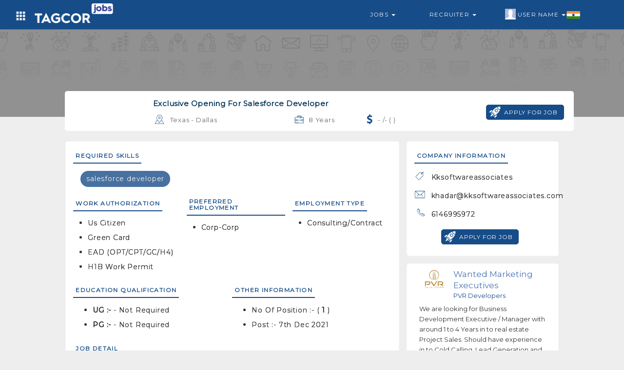

--- FILE ---
content_type: text/html; charset=UTF-8
request_url: https://tagcor.com/job-listing/united-states/dallas/exclusive-opening-for-salesforce-developer/8-years?jobid=tj61af5744d777c
body_size: 6252
content:
<!DOCTYPE html>
<html>
	<head>
		
		
		<meta name="viewport" content="width=device-width, initial-scale=1, maximum-scale=1">
		<link rel="shortcut icon" type="image/png" href="https://tagcor.com/jobs_assets/images/icons/tagcor-icon.png" />

			      <title>Exclusive opening for salesforce developer / United States / Dallas / 8 Years Experience</title>
	    
	     	      <meta name="robots" content="noindex, nofollow">
	    	    
			      <link rel="canonical" href="https://tagcor.com/job-listing/united-states/dallas/exclusive-opening-for-salesforce-developer/8-years?jobid=tj61af5744d777c"/>
	    		
		<link rel="stylesheet" href="https://tagcor.com/jobs_assets/boot/css/bootstrap.min.css">
		
		
		<link rel="stylesheet" href="https://tagcor.com/jobs_assets/css/navbar_style.css">
		<link rel="stylesheet" href="https://tagcor.com/jobs_assets/css/common_style.css">
		<link rel="stylesheet" href="https://tagcor.com/jobs_assets/css/common_font_style.css">
		<link rel="stylesheet" href="https://tagcor.com/jobs_assets/css/jobcustome_style.css">


		<link rel="stylesheet" href="https://stackpath.bootstrapcdn.com/font-awesome/4.7.0/css/font-awesome.min.css">
		<link href='https://fonts.googleapis.com/css?family=Montserrat' rel='stylesheet'>
		<link href='https://fonts.googleapis.com/css?family=Ubuntu' rel='stylesheet'>


  		<script src="https://tagcor.com/jobs_assets/boot/js/jquery.min.js"></script>
  		<script src="https://tagcor.com/jobs_assets/boot/js/bootstrap.min.js"></script>	

  		<script src="https://tagcor.com/jobs_assets/js/jquery.validate.js"></script>
		

		<script async src="https://pagead2.googlesyndication.com/pagead/js/adsbygoogle.js?client=ca-pub-2970714125096458"
     crossorigin="anonymous"></script>
     
	</head>
	<body>

	<!-- =========================================================
				Navbar code start Here
========================================================= -->
<nav class="col-md-12 col-xs-12 navbar navbar-default mnavbar">
    <div class="container">
      <div class="col-md-12 col-xs-12 tmnavbar">
        
        <div class="navbar-header">
          <button type="button" class="navbar-toggle toggle_btn" id="right_togglebar" name="sidenav_toggle" bb="#navbar_collapse" data-toggle="collapse" data-target="">
            <span class="icon-bar"></span>
            <span class="icon-bar"></span>
            <span class="icon-bar"></span>                        
          </button>
          <a href="https://tagcor.com/Jobs" class="navbar-brand mnavbar-brand">
           
             <img alt="tagcor jobs" src="https://tagcor.com/jobs_assets/images/icons/job-logo.png" class="mnavbar-logo">
          </a>
          <div class="dropdown navheader_dd fliuinfa uinfowrap">
              <button type="button" data-toggle="dropdown" class="btn dropdown-toggle btn_asb headtogglebtn">
                <i class="white_icon grid-icon"></i>
              </button>
              <ul class="dropdown-menu wow zoomIn animated jnav_dropmenu">
                  <li><a href="https://tagcor.com/" >Home</a></li>
                  <li><a href="https://tagcor.com/business" target="_blank">B2B</a></li> 
                
              </ul>
          </div>
        </div>
        <div class="mnavSidebar_menu d_none lsidebar in" id="navbar_collapse">
          <ul class="nav navbar-nav navbar-right mnavbar-nav">
            <li class="dropdown mmenu">
              <a href="#" data-toggle="dropdown" class="flia dropdown-toggle">
                <i class="flaticon-briefcase"></i>
                Jobs 
                <span class="caret"></span>
              </a>
              <ul class="dropdown-menu wow zoomIn animated jnav_dropmenu">
                <li><a href="https://tagcor.com/jobs/search-job">Search Job</a></li>
                <li><a href="https://tagcor.com/jobs/advancejobs-form">Advance Jobs</a></li>
              </ul>
            </li>
            <li class="dropdown mmenu">
              <a href="#" data-toggle="dropdown" class="flia dropdown-toggle">
                <i class="flaticon-briefcase"></i>
                Recruiter 
                <span class="caret"></span>
              </a>
              <ul class="dropdown-menu wow zoomIn animated jnav_dropmenu">
                <li><a href="http://pro.tagcor.com" target="_blank" >Recruiter Login </a></li>
                <li><a href="http://pro.tagcor.com/company-login" target="_blank" >Company Login</a></li>
              </ul>
            </li>
            <li class="dropdown mmenu" >
              <a href="#" data-toggle="dropdown" class="flia fliuinfa uinfowrap dropdown-toggle" style="padding-left: 27px;">
                  <img src="https://tagcor.com/jobs_assets/images/icons/male.jpg" alt="uicon" 
                    class="uicon" > User Name
                  <span class="caret"></span>
                  <div class="flagwrap">
                    <i class="India-flag flag_ctnicon"></i>
                  </div>
    	        </a>
                <ul class="dropdown-menu wow zoomIn animated jnav_dropmenu" style="max-width: 120px; max-width: 120px; left: 0%;" >
                  <li><a href="https://tagcor.com/login" >User Login</a></li>
                  <li><a href="https://tagcor.com/signup">User Register</a></li>
                </ul>
            </li>
          </ul>
        </div>
      </div>
    </div>
  </nav>
  <div class="col-md-12 col-xs-12 navdivider"></div>
   <script>
    $(document).ready(function() {    
      $('.mnavbar button[name="sidenav_toggle"]').on('click', function(e){
        var bb = $(this).attr("bb");
        $(bb).toggleClass('in');
        
      });
    });
    
  </script>
<!-- =========================================================
				Navbar code end Here
========================================================= -->


<style type="text/css">
	.featureComp_wrap{
	    padding: 25px 10px 0px 10px;
	}
	.featureComp_stru{
	    padding: 10px;
	}
	.featureComp_ctn{
	    padding: 10px 10px;
	    background-color: #fff;
	    border-radius : 5px;
	}
	.slick-slide {
	    margin: 0px 10px;
	    padding : 5px;
	    border : 1px solid #f5f5f5;
	}
	.slick-slide a{
	    text-decoration : none;
	}
	.slick-slide a:focus{
	    outline : none;
	}
	.slick-slide .featureComp_img{
	    width: 75px;
	    height: 75px;
	    background-position: center center;
	    background-repeat: no-repeat;
	    -webkit-background-size: contain;
	    background-size: contain;
	    margin : 0px auto;
	}

	.sideads_wraper{
	    padding: 5px;
	}
	.sideads_wraper .adswraper{
	    padding: 10px;
	    background-color: #fff;
	    border: 1px solid #f6f7f9;
	        border-radius: 5px;
	}
	.sideads_wraper .adswraper .adsctn{
	    padding: 0px 0px;
	}
	.sideads_wraper .adswraper .adsmedia{
	    padding: 0px 0px
	}
	.adswraper .adsmedia .media-heading{
	    margin: 0px;
	    overflow: hidden;
	    font-size: 17px;
	    line-height: 1.4;
	    color: #4b75b5;
	    cursor: pointer;
	    max-height: 70px;
	    overflow: hidden;
	}
	.adswraper .adsmedia .cpara{
	    margin: 0px;
	    color: #164c88;
	    font-size: 13px;
	}
	.adswraper .adpara{
	    font-size: 13px;
	    color: #333;
	    line-height: 21px;
	}

	.slick-slider{
	    position: relative;
	    display: block;
	    box-sizing: border-box;
	    -webkit-user-select: none;
	    -moz-user-select: none;
	    -ms-user-select: none;
	            user-select: none;
	    -webkit-touch-callout: none;
	    -khtml-user-select: none;
	    -ms-touch-action: pan-y;
	        touch-action: pan-y;
	    -webkit-tap-highlight-color: transparent;
	}

	.slick-list{
	    position: relative;
	    display: block;
	    overflow: hidden;
	    margin: 0;
	    padding: 0;
	}
	.slick-list:focus{
	    outline: none;
	}
	.slick-list.dragging{
	    cursor: pointer;
	    cursor: hand;
	}

	.slick-slider .slick-track,
	.slick-slider .slick-list{
	    -webkit-transform: translate3d(0, 0, 0);
	    -moz-transform: translate3d(0, 0, 0);
	    -ms-transform: translate3d(0, 0, 0);
	    -o-transform: translate3d(0, 0, 0);
	    transform: translate3d(0, 0, 0);
	}

	.slick-track{
	    position: relative;
	    top: 0;
	    left: 0;
	    display: block;
	}
	.slick-track:before,.slick-track:after{
	    display: table;
	    content: '';
	}
	.slick-track:after{
	    clear: both;
	}
	.slick-loading .slick-track{
	    visibility: hidden;
	}

	.slick-slide{
	    display: none;
	    float: left;
	    height: 100%;
	    min-height: 1px;
	}
	[dir='rtl'] .slick-slide{
	    float: right;
	}
	.slick-slide img{
	    display: block;
	}
	.slick-slide.slick-loading img{
	    display: none;
	}
	.slick-slide.dragging img{
	    pointer-events: none;
	}
	.slick-initialized .slick-slide{
	    display: block;
	}
	.slick-loading .slick-slide{
	    visibility: hidden;
	}
	.slick-vertical .slick-slide{
	    display: block;
	    height: auto;
	    border: 1px solid transparent;
	}
	.slick-arrow.slick-hidden {
	    display: none;
	}
</style>

<!-- ==========Job View Code START Here ============================= -->
<div class="col-md-12 col-xs-12 jobwrap_banner xsjobwrap_banner" style="background-image: url(https://tagcor.com/jobs_assets/images/icons/hbanner-bg.png);">
	<div class="banner_cover"></div>
	<div class="col-md-10 col-md-offset-1 col-xs-12 tjview_wrap">
		<div class="col-md-12 col-xs-12 jpv_wrap aos-init aos-animate" data-aos="fade-up" data-aos-delay="250" data-aos-duration="1400">
			<div class="col-md-12 col-xs-12 media jpv_media">
				<div class="media-left jpvm_left">
					<a href="https://tagcor.com/Jobs/viewCompanyJobs/tag5ff8520ac2769/kksoftwareassociates" target="_blank">
						<div class="jpvcom_logoWrap">
														
																<div class="jpvcmp_logo" style="background-image: url(https://pro.tagcor.com/companyAssets/clogo/4cac1e17684c730f691b32161c754a00.PNG);">
								</div>
																						
													</div>
						
					</a>
				</div>
				<div class="media-body jpvm_body">
					<div class="col-md-8 col-xs-12 dcol">
						<div class="col-md-12 col-xs-12 drow">
							<h4 class="jp_title">Exclusive opening for salesforce developer</h4>
						</div>
						
						<div class="col-md-12 col-xs-12 jpv_footer">
							<div class="col-md-12 col-xs-12 dcol">
								<div class="col-md-6 col-xs-6 col-sm-6 jpvf_ctn">
									<i class="location-icon dark_icon"></i>
									<p class="desc_txt ">Texas - Dallas</p>
								</div>
								<div class="col-md-3 col-xs-6 col-sm-6 jpvf_ctn">
									<i class="experience-icon dark_icon"></i>
									<p class="desc_txt ">8 Years</p>
								</div>
								<div class="col-md-3 col-xs-6 col-sm-6 jpvf_ctn ">
																		<i class="doller-icon dark_icon" style="background-position: -62px -204px;"></i>
																		<p class="desc_txt ">
										  - /- (  )</p>
								
								</div>
							</div>
						</div>

					</div>
					
					
					<div class="col-md-4 col-xs-12 jobapply_row ladjcol text-right" style="padding-top: 18px;">

						


													<a href="https://tagcor.com/usignin">
								<button type="button" class="btn btn_style btn_iconlabel ">
									<i class="white_icon launch-icon"></i>
									<span>apply for job</span>
								</button>
							</a>
											</div>
					
					
				</div>
			</div>
		</div>
	</div>
</div>

<div class="col-md-12 col-xs-12 jobview_wrapper xsjobview_wrapper">
	<div class="col-md-10 col-md-offset-1 col-xs-12 tjview-session">

		<!-- ============= Job Basic Information code start ================ -->
		<div class="col-md-8 col-xs-12 jobdetail_wraper ">
			<div class="col-md-12 col-xs-12 dcol">
				<div class="col-md-12 col-xs-12 tjview_infowrap">
					<div class="col-md-12 col-xs-12 tjdetail_header">
						<h4 class="mont_font tjdetail_title">Required Skills</h4>
					</div>
					<div class="col-md-12 col-xs-12 tjdetail_body">
						<div class="col-md-12 col-xs-12 skill_wrap">
														<span>salesforce developer</span>
														
						</div>
					</div>
				</div>
			</div>
			<div class="col-md-12 col-xs-12 dcol">
				<div class="col-md-4 col-xs-12 tjview_infowrap">
					<div class="col-md-12 col-xs-12 tjdetail_header">
						<h4 class="mont_font tjdetail_title">Work Authorization</h4>
					</div>
					<div class="col-md-12 col-xs-12 tjdetail_body" style="padding: 4px 0px">
						<ul>
														<li>
								<p>Us Citizen</p>
							</li>
														<li>
								<p>Green Card</p>
							</li>
														<li>
								<p>EAD (OPT/CPT/GC/H4)</p>
							</li>
														<li>
								<p>H1B Work Permit</p>
							</li>
													</ul>
					</div>
				</div>
				<div class="col-md-4 col-xs-12 tjview_infowrap" style="padding-left: 15px;">
					<div class="col-md-12 col-xs-12 tjdetail_header">
						<h4 class="mont_font tjdetail_title">Preferred Employment</h4>
					</div>
					<div class="col-md-12 col-xs-12 tjdetail_body" style="padding: 4px 0px">
						<ul>
														<li>
								<p>Corp-Corp</p>
							</li>
													</ul>
					</div>
				</div>
			
				<div class="col-md-4 col-xs-12 tjview_infowrap" style="padding-left: 15px;">
					<div class="col-md-12 col-xs-12 tjdetail_header">
						<h4 class="mont_font tjdetail_title">Employment Type</h4>
					</div>
					<div class="col-md-12 col-xs-12 tjdetail_body" style="padding: 4px 0px">
						<ul>
														<li>
								<p>Consulting/Contract</p>
							</li>
													</ul>
						
					</div>
				</div>
				
			</div>
			<div class="col-md-12 col-xs-12 dcol">
				<div class="col-md-6 col-xs-12 tjview_infowrap">
					<div class="col-md-12 col-xs-12 tjdetail_header">
						<h4 class="mont_font tjdetail_title">education qualification</h4>
					</div>
					<div class="col-md-12 col-xs-12 tjdetail_body">
						<ul>
							<li>
								<p><b>UG :- </b>  - Not Required</p>
							</li>
							<li>
								<p><b>PG :- </b>   - Not Required</p>
							</li>
						</ul>
						
					</div>
				</div>
				<div class="col-md-6 col-xs-12 tjview_infowrap">
					<div class="col-md-12 col-xs-12 tjdetail_header">
						<h4 class="mont_font tjdetail_title">Other Information</h4>
					</div>
					<div class="col-md-12 col-xs-12 tjdetail_body">
						<ul>
							<li>
								<p>No of position :- ( <b>1</b> )</p>
							</li>
							<li>
								<p>Post :- 7th Dec 2021</p>
							</li>
						</ul>
						
					</div>
				</div>
			</div>

			<div class="col-md-12 col-xs-12 dcol">
				<div class="col-md-12 col-xs-12 tjview_infowrap">
					<div class="col-md-12 col-xs-12 tjdetail_header">
						<h4 class="mont_font tjdetail_title">JOB DETAIL</h4>
					</div>
					<div class="col-md-12 col-xs-12 tjdetail_body">
						<p class="jpara"><p>Interview various non-technical managers to understand complex, dynamic business rules/process and then create detailed, specific and comprehensive documentation for implementation in systems like Salesforce Service Cloud, Marketing cloud, Partner Communities and other integrated systems<br />
Develop, implement and run Salesforce integration strategies and strategic initiatives<br />
Seek out ways to utilize Salesforce to improve processes, productivity and build scalable solutions.<br />
Utilize Service cloud features to enhance the Support model. (Utilize tools like Chat/Chatter/Einstein Bots/Analytics etc&hellip;)<br />
Create and manage custom objects, fields, formulas, reports and dashboards<br />
Design and optimize user interfaces using Visual force pages<br />
Develop and maintain validation rules and custom workflow rules<br />
Develop lightning components and integrate the components in the application.<br />
Provide ongoing code-level maintenance and support<br />
Adopts Lean and Agile principles to work collaboratively with others to refine and release the salesforce product.<br />
Collaborate with Design team to evaluate and ensure the technical feasibility of UI/UX designs<br />
Experience in using the Admin features of salesforce for data security &amp; controls<br />
7 years&rsquo; experience in IT/Technology industry with demonstrated development and design experience (Java, JavaScript, AJAX experience preferred)<br />
5 years&rsquo; experience in Force.com, Visual force and the Apex programming language (Salesforce Platform Developer I must, Salesforce Platform Developer II preferred)</p>

<p>&nbsp;</p>
</p>
					</div>
					
					<div class="col-md-12 col-xs-12 drow text-center">
													<a href="https://tagcor.com/usignin">
								<button type="button" class="btn btn_style btn_iconlabel ">
									<i class="white_icon launch-icon"></i>
									<span>apply for job</span>
								</button>
							</a>
											</div>

				</div>
			</div>
		</div>
		<!-- ============= Job Basic Information code end ================ -->

		<!-- ============= Job Additional Information code start ================ -->
		<div class="col-md-4 col-xs-12 jobfeature_wraper xsjobfeature_wraper ">
			<div class="col-md-12 col-xs-12 jobdetail_wraper">
				<div class="col-md-12 col-xs-12 tjview_infowrap">
					<div class="col-md-12 col-xs-12 tjdetail_header">
						<h4 class="mont_font tjdetail_title">Company Information</h4>
					</div>
					<div class="col-md-12 col-xs-12 tjdetail_body" style="padding: 4px 0px">
						<div class="col-md-12 col-xs-12 jpv_footer compinfo_wrap">

														<div class="col-md-12 col-xs-12 drow">
								<div class="col-md-12 col-xs-12 col-sm-12 jpvf_ctn">
									<i class="tag-icon dark_icon"></i>
									<p class="desc_txt ">kksoftwareassociates</p>
								</div>
							</div>
																												<div class="col-md-12 col-xs-12 drow">
								<div class="col-md-12 col-xs-12 col-sm-12 jpvf_ctn">
									<i class="email-icon dark_icon"></i>
									<p class="desc_txt " style="text-transform: none;" >khadar@kksoftwareassociates.com</p>
								</div>
							</div>
																					<div class="col-md-12 col-xs-12 drow">
								<div class="col-md-12 col-xs-12 col-sm-12 jpvf_ctn">
									<i class="phone-icon dark_icon"></i>
									<p class="desc_txt ">6146995972 </p>
								</div>
							</div>
													</div>
					</div>
					<div class="col-md-12 col-xs-12 drow text-center">
													<a href="https://tagcor.com/usignin">
								<button type="button" class="btn btn_style btn_iconlabel ">
									<i class="white_icon launch-icon"></i>
									<span>apply for job</span>
								</button>
							</a>
											</div>
				</div>


			</div>

			<div class="col-md-12 col-xs-12 sideads_wraper" style="margin-top: 15px; margin-bottom: 15px; padding: 0px;">
				<div class="col-md-12 col-xs-12 adswraper">

				</div>
			</div>

		</div>
		<!-- ============= Job Additional Information code end ================ -->
	</div>
</div>
<!-- ============== Job View Code END Here ========================= -->

<script type="text/javascript">
  //var x = document.getElementById('output');
  $(document).ready(function(){
      if (navigator.geolocation) {
        navigator.geolocation.getCurrentPosition(showPosition,showError);
      }
  });
  function showPosition(position) {
    var lat = position.coords.latitude;
    var lang = position.coords.longitude;
    $.ajax({
      type : "POST",
      url: "https://tagcor.com/Home/getjobHomeAdsDetails",
      data:{ lat : lat, lang:lang },
      success:function(msg){
        $(".sideads_wraper .adswraper .adsctn").remove();
        $(".sideads_wraper .adswraper").html(msg);
      }
    });
  }

  function showError(error){ 
    var lat = '17.4123143';
    var lang = '78.4780679';
    $.ajax({
      type : "POST",
      url: "https://tagcor.com/Home/getjobViewPageAds",
      data:{ lat : lat, lang:lang },
      success:function(msg){
        $(".sideads_wraper .adswraper .adsctn").remove();
        $(".sideads_wraper .adswraper").html(msg);;
      }
    });
  }
</script>


<div class="col-md-12 col-xs-12 modal fade amodel joapplyBox" role="dialog" >
	<div class="modal-dialog amodel_dialog  wow flipInX animated">
		<div class="col-md-12 col-xs-12 modal-content amodel_content">
			<div class="modal-header amodel_header text-center">
				
				<div class="col-md-10 col-md-offset-1 col-xs-12 sub_header">
					<h4 class="htitle">Select Resume To Apply Job </h4>
					<button type="button" class="close" data-dismiss="modal">×</button>
				</div>
			</div>

			<div class="col-md-12 col-xs-12 modal-body amodel_body dcol">
				<div class="col-md-12 col-xs-12 jobapplyCndwrap dcol">
					
				</div>
			</div>
			<div class="col-md-12 col-xs-12 modal-footer amodel_footer">
			</div>
		</div>
	</div>
</div>


<script type="text/javascript">
	$(document).ready(function(){
		$(document).on("click", ".apply_jobmodal", function(){
			var juid = $(this).attr("jobuid");
			$.ajax({
				type : "POST",
				url: "https://tagcor.com/userJobApply-resumeList",
				data:{ juid : juid },
				success:function(data){
					$(".joapplyBox .amodel_body .jobapplyCndwrap").remove();
					$(".joapplyBox .amodel_body").html(data);
					$(".joapplyBox").modal("show");
				}
			});
		});


		$(document).on('click', '.joapplyBox .tjapply_chbox', function(){
			var juid = $(this).attr("jobuid");
			var resumeId = $(".joapplyBox .resumeId:checked").val();
			if(resumeId != ""){
				$.ajax({
					type : "POST",
					url: "https://tagcor.com/taguser_JobApply",
					data:{ juid : juid, resumeId : resumeId },
					success:function(data){
						$(".joapplyBox .amodel_body .jobapplyCndwrap").remove();
						$(".joapplyBox .amodel_body").html(data);
						$(".joapplyBox").modal("show");
					}
				});
			}else{
				alert("please select Resume");
			}
			
		});


	});
</script>

 <footer class="col-xs-12 col-sm-12 col-xs-12 footer" style="margin-top: 0px;">
	<div class="col-md-12 col-sm-12 col-xs-12 footer_top">
    <div class="col-md-10 col-md-offset-1 col-xs-12 dcol">
		
			<div class="col-lg-3  col-md-4  col-sm-6 col-xs-12 text-center">
				<div class="col-md-12 footer_ctn">
					<div class="col-md-12 col-xs-12 ctn_logo_wrap" style="padding: 25px 0px 0px 0px;">
					    <a href="https://tagcor.com/">
					         <img alt="tagcor" src="https://tagcor.com/social_assets/images/icons/footer_logo.png" class="footer_ctn_logo" style="width: 50%;" />
					    </a>
					</div>
				</div>
				<div class="col-md-12 col-xs-12 drow sociallink_wrap">
  				<a href="https://www.facebook.com/Tagcor" target="_blank" data-toggle="tooltip" title="Facebook">
  					<i class="facebook-icon white_icon"></i>
  				</a>
        	<a href="https://www.instagram.com/tagcor_global/?hl=en" target="_blank" data-toggle="tooltip" title="Instagram" >
        		<i class="instagram-icon white_icon"></i>
        	</a>
        	<a href="https://www.linkedin.com/in/tagcor-india-75b104171/" target="_blank" data-toggle="tooltip" title="Linkedin" >
        		<i class="linkedin-icon white_icon"></i>
        	</a>
        	<a href="https://twitter.com/tagcorglobal" target="_blank" data-toggle="tooltip" title="Twitter">
        		<i class="twitter-icon white_icon"></i>
        	</a>
  			</div>
			</div>
			<div class="col-md-9 col-xs-12 dcol">
				<div class="col-lg-3  col-md-3  col-sm-6 col-xs-6 footer_wraper">
					<div class="col-md-12 col-xs-12 footer_ctn">
						<h5 class="title rale_font">GENERAL</h5>
						<ul>
							<li>
								<a href="https://tagcor.com/signup"><span class="fa fa-angle-right"></span> 
								&nbsp; Sign Up
								</a>
							</li>
							<li>
								<a href="https://tagcor.com/login"><span class="fa fa-angle-right"></span> 
								&nbsp; Sign In
								</a>
							</li>
							<li>
								<a href="https://tagads.tagcor.com/"  target="_blank" ><span class="fa fa-angle-right"></span> 
								&nbsp; Tagcor <sup>ADS</sup>
								</a>
							</li>
							<li>
								<a href="http://pro.tagcor.com/" target="_blank" ><span class="fa fa-angle-right"></span> 
								&nbsp;Recruiter Sign In
								</a>
							</li>
						</ul>
						
					</div>
				</div>
				<div class="col-lg-3  col-md-3  col-sm-6 col-xs-6 footer_wraper">
					<div class="col-md-12 col-xs-12 footer_ctn flinks">
						<h5 class="title rale_font">WAY TO SHOP</h5>
						<ul>
							<li>
								<a href="https://tagcor.com/business" target="_blank" ><span class="fa fa-angle-right"></span> 
								&nbsp; TAGCOR B2B
								</a>
							</li>
							<li>
								<a href="https://tagcor.com/business/store" target="_blank" ><span class="fa fa-angle-right"></span> 
								&nbsp; Featured Stores
								</a>
							</li>
							<li>
								<a href="https://tagcor.com/business/categories" target="_blank" ><span class="fa fa-angle-right"></span> 
								&nbsp; Featured Products
								</a>
							</li>
							<!--<li>
								<a href="https://tagcor.com/Classified" target="_blank" ><span class="fa fa-angle-right"></span> 
								&nbsp; TAGCOR Classifieds
								</a>
							</li>-->
						</ul>
					</div>
				</div>
				<div class="col-lg-6  col-md-6 col-sm-6 col-xs-12 footer_wraper">
				  <div class="col-md-12 col-xs-12 footer_ctn flinks">
            <h5 class="title rale_font">DOWNLOAD THE APP</h5>
            <div class="col-md-12 col-xs-12 flinkApp_wrap">
                
              <div class="col-md-8 col-xs-12 appctn">
                <a target="_blank" href="https://play.google.com/store/apps/details?id=com.tagcor.tagcor&hl=en">
                  <div class="hfeature_body">
                    <img  class="fappImg" src="https://tagcor.com/social_assets/images/icons/android-logo.png" alt="android-logo">
                    <p class="title_para mont_font">Android App On</p>
                    <h3 class="ftitle">Google Play</h3>
                  </div>
                </a>
              </div>
              <div class="col-md-12 col-xs-12 dcol">
                <div class="col-md-6 col-xs-6 dcol" style="padding: 18px 0px 0px 0px;">
                  <a href="//www.dmca.com/Protection/Status.aspx?ID=6c04cf86-ad16-48a8-9b2f-6fb86b9582c3" title="DMCA.com Protection Status" class="dmca-badge"> <img style="width: 80%;" src ="https://images.dmca.com/Badges/dmca-badge-w200-5x1-06.png?ID=6c04cf86-ad16-48a8-9b2f-6fb86b9582c3"  alt="DMCA.com Protection Status" /></a>  <script src="https://images.dmca.com/Badges/DMCABadgeHelper.min.js"> </script>
                </div>
                <div class="col-md-6 col-xs-6 dcol">
                  <img class="fappImg" src="https://tagcor.com/social_assets/images/icons/SSL-Certificate.png" alt="https secure">
                </div>
              </div>
                    
            </div>
          </div>
			  </div>
      <div class="col-md-12 xol-xs-12 footer_wraper">
      	
          <div class="col-md-12 col-xs-12 footer_ctn flinks flinks_inline">
            <h5 class="title rale_font">OTHER LINKS</h5>
            <ul>
              <li>
                <a  href="https://tagcor.com/aboutus"   target="_blank" >
                &nbsp; ABOUT US
                </a>
              </li>
              <li>
                <a   href="https://tagcor.com/termsofuse " target="_blank" ><i>|</i> 
                &nbsp; TERMS OF USE
                </a>
              </li>
              <li>
                <a   href="https://tagcor.com/privacypolicy" target="_blank"><i>|</i> 
                &nbsp; PRIVACY POLICY
                </a>
              </li>
              <li>
                <a   href="https://tagcor.com/faq" target="_blank"><i>|</i> 
                &nbsp; FAQ
                </a>
              </li>
              <li>
                <a   href="https://tagcor.com/contactUs" target="_blank"><i>|</i> 
                &nbsp; CONTACT US
                </a>
              </li>
              <li>
                <a   href="https://tagcor.com/blog" target="_blank"><i>|</i> 
                &nbsp; BLOG
                </a>
              </li>
            </ul>
          </div>
        </div>
			</div>
	 </div>
	</div>
	<div class="col-md-12 col-xs-12 footer_btn text-center">
	    
	     
    
		<label class="data_label mont_font" style="text-transform: capitalize !important;"> Copyright 2021 TAGCOR © all rights reserved.</label>
	</div>
</footer>

<div class='scrolltop'></div>
<script type="text/javascript">

    var btn = $('.scrolltop');
    $(window).scroll(function() {
      if ($(window).scrollTop() > 300) {
        btn.addClass('show');
      } else {
        btn.removeClass('show');
      }
    });

    btn.on('click', function(e) {
      e.preventDefault();
      $('html, body').animate({scrollTop:0}, '300');
    });
</script>

<script>
  	$(window).scroll(function() {
      if ($(".mnavbar").offset().top > 150) {
        $("#regbox_wrap").addClass("regbox-wraper-short");
      } else {
        $("#regbox_wrap").removeClass("regbox-wraper-short");
        
      }
    });
</script>	<script>
		  AOS.init();

		  $(function() {
			  $('.subcat_slider').bxSlider({
				auto: false,
				autoControls: false,
				speed: 900,
				slideSelector: 'div.item',
				minSlides: 6,
				maxSlides: 6,
				moveSlides: 6,
				slideWidth: 200


			  });
			});
		</script>		
	
		
		
	</body>
</html>

--- FILE ---
content_type: text/html; charset=utf-8
request_url: https://www.google.com/recaptcha/api2/aframe
body_size: 269
content:
<!DOCTYPE HTML><html><head><meta http-equiv="content-type" content="text/html; charset=UTF-8"></head><body><script nonce="ZT1KYzhdQQhCzz3W7WVu9g">/** Anti-fraud and anti-abuse applications only. See google.com/recaptcha */ try{var clients={'sodar':'https://pagead2.googlesyndication.com/pagead/sodar?'};window.addEventListener("message",function(a){try{if(a.source===window.parent){var b=JSON.parse(a.data);var c=clients[b['id']];if(c){var d=document.createElement('img');d.src=c+b['params']+'&rc='+(localStorage.getItem("rc::a")?sessionStorage.getItem("rc::b"):"");window.document.body.appendChild(d);sessionStorage.setItem("rc::e",parseInt(sessionStorage.getItem("rc::e")||0)+1);localStorage.setItem("rc::h",'1769018695744');}}}catch(b){}});window.parent.postMessage("_grecaptcha_ready", "*");}catch(b){}</script></body></html>